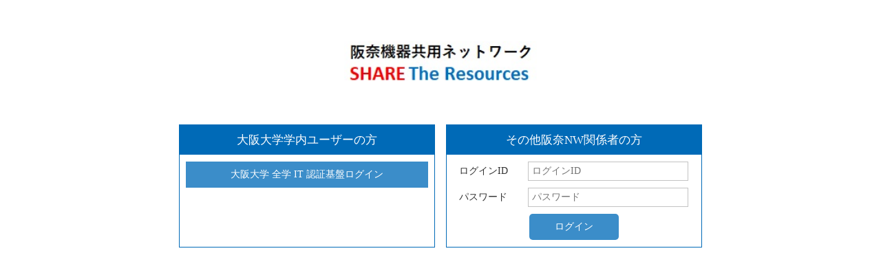

--- FILE ---
content_type: text/html; charset=UTF-8
request_url: https://el.hanna-nw.org/login
body_size: 2177
content:
<!DOCTYPE HTML>
<html lang="ja">
<head>
    <meta charset="utf-8">
    <meta name="viewport" content="width=device-width, initial-scale=1">
    <meta http-equiv="X-UA-Compatible" content="IE=edge">
    <title>ログイン | E-Lerningシステム</title>
    <link rel="stylesheet" href="/assets/common/css/normalize.css">
    <link rel="stylesheet" href="/assets/common/css/common.css">
    <link rel="stylesheet" href="/assets/css/login.css">
</head>
<body>
<main class="contents">
    <section class="section">
        <div class="logpArea">
            <h1 class="logo"><img class="cs-img" src="/assets/common/img/logo.jpg" alt="阪奈機器利用ネットワーク SHARE The Resources"></h1>
        </div>
        <form action="/login/auth" class="login-form" autocomplete="off" method="post" accept-charset="utf-8">
        <div class="loginWrap">
            <dl class="loginArea">
                <dt class="login_ttl">大阪大学学内ユーザーの方</dt>
                <dd class="login_btn"><a class="cs-logLinkBtn" href="/osaka-u/">大阪大学 全学 IT 認証基盤ログイン</a></dd>
            </dl>
            <dl class="loginArea">
                <dt class="login_ttl">その他阪奈NW関係者の方</dt>
                <dd class="login_input">
                    <span class="cs-inputTxt">ログインID</span>
                    <input type="text" name="login_id" value=""  id="login_id" class="form-control " placeholder="ログインID" />
                </dd>
                <dd class="login_input">
                    <span class="cs-inputTxt">パスワード</span>
                    <input type="password" name="password" value=""  id="login_pw" class="form-control " placeholder="パスワード" />
                </dd>
                <dd class="login_btn">
                    <p class="text-danger"></p>
                    <button class="cs-logBtn" type="submit">ログイン</button>
                </dd>
            </dl>
        </div>
        </form>
    </section>
</main>
<script src="/assets/lib/jquery/js/jquery-3.3.1.min.js"></script>
<script src="/assets/common/js/common.js"></script>
</body>
</html>

--- FILE ---
content_type: text/css
request_url: https://el.hanna-nw.org/assets/common/css/common.css
body_size: 9037
content:
/*-------------------------------------------------
|-  common
-------------------------------------------------*/
.fl_l {
    float: left;
}
.fl_r {
    float: right;
}
.clfix:after {
    content:"";
    display:block;
    height:0;
    clear:both;
    visibility: hidden;
}
.disPc {
    display: block;
}
.disSp {
    display: none;
}
.cs-link {
    color: #333;
    text-decoration: underline;
}
.cs-link:hover {
    text-decoration: none;
}
.cs-img {
    width: 100%;
}
@media screen and (max-width: 767px){
    .disPc {
        display: none !important;
    }
    .disSp {
        display: block;
    }
}
/*-------------------------------------------------
|-  header
-------------------------------------------------*/
.header {
    width: 100%;
    max-width: 950px;
    margin: 0 auto;
    padding: 15px 0;
    display: flex;
    justify-content: space-between;
    align-items: flex-end;
}
.logo {
    line-height: 0;
}
@media screen and (max-width: 767px){
    .header {
        width: 98%;
        margin: 0 auto;
        padding: 5px 0;
    }
    .logo {
        width: 50%;
    }
}
/*-------------------------------------------------
|-  section
-------------------------------------------------*/
.section {
    width: 100%;
    max-width: 950px;
    margin: 0 auto;
}
.contTtl {
    margin-bottom: 5px;
    padding: 5px 0 5px 8px;
    background-color: #DFF4FF;
    border: 1px solid #29447E;
    box-sizing: border-box;
}
.contTtl .cs-leftB {
    border-left: 6px solid #29447E;
}
.cs-leftB {
    padding: 3px 0 3px 8px;
    font-size: 16px;
    font-weight: bold;
    display: block;
}
.breadCrumb {
    margin-bottom: 10px;
}
.breadCrumb_item {
    float: left;
}
.cs-symbol {
    position: relative;
    width: 10px;
    height: 10px;
    margin: 0 10px;
    display: inline-block;
}
.cs-symbol:after {
    content: '';
    position: absolute;
    top: 20%;
    right: 25%;
    width: 6px;
    height: 6px;
    border-top: solid 1px #2a2a2a;
    border-right: solid 1px #2a2a2a;
    border-radius: 1px;
    -ms-transform: rotate(45deg);
    -webkit-transform: rotate(45deg);
    transform: rotate(45deg);
}
@media screen and (max-width: 767px){
    .section {
        width: 97%;
        margin: 0 auto;
    }
    .cs-leftB {
        font-size: 13px;
    }
}
/*-------------------------------------------------
|-  block
-------------------------------------------------*/
.block {
    margin: 0 auto 15px;
}
.contSubTtl {
    position: relative;
    margin-bottom: 5px;
    padding: 5px 0 5px 8px;
    background-color: #dce9c4;
    border: 1px solid #6ca43a;
    box-sizing: border-box;
}
.contSubTtl .cs-leftB {
    border-left: 6px solid #6ca43a;
}
@media screen and (max-width: 767px){
    .cs-toggleBtn:after {
        content: '';
        position: absolute;
        top: 0;
        bottom: 0;
        right: 2%;
        width: 17px;
        height: 17px;
        margin: auto;
        background-image: url(/assets/img/btn_open.png);
        background-size: cover;
        background-repeat: no-repeat;
        display: block;
    }
    .cs-toggleBtn.active:after {
        content: '';
        position: absolute;
        top: 0;
        bottom: 0;
        right: 2%;
        width: 17px;
        height: 17px;
        margin: auto;
        background-image: url(/assets/img/btn_close.png);
        background-size: cover;
        background-repeat: no-repeat;
        display: block;
    }
}
/*-------------------------------------------------
|-  btn
-------------------------------------------------*/
.btn {
    margin-bottom: 20px;
    text-align: center;
}
.backBtn {
    width: 150px;
    padding: 12px 0;
    color: #fff;
    background-color: #555;
    border: 0;
    border-radius: 3px;
    cursor: pointer;
    transition: all .2s;
}
.backBtn:hover {
    opacity: .8;
}
/*-------------------------------------------------
|-  text-danger
-------------------------------------------------*/
.text-danger {
    color: #f00;
    -webkit-animation:blink 0.5s ease-in-out infinite alternate;
    -moz-animation:blink 0.5s ease-in-out infinite alternate;
    animation:blink 0.5s ease-in-out infinite alternate;
}
@-webkit-keyframes blink{
    0% {opacity:0;}
    100% {opacity:1;}
}
@-moz-keyframes blink{
    0% {opacity:0;}
    100% {opacity:1;}
}
@keyframes blink{
    0% {opacity:0;}
    100% {opacity:1;}
}

.has-error {
    border: 1px solid #f00;
    background-color: #ffebeb;
}
/*-------------------------------------------------
|-  footer
-------------------------------------------------*/
.footer {
    text-align: center;
    background-color: #c5c5c5;
    margin-top: 20px;
    font-size: 80%;
    padding: 5px 0;
}

/*-------------------------------------------------
|-  margin
-------------------------------------------------*/
.mt-none {
    margin-top: 0 !important;
}
.mt-10 {
    margin-top: 10px !important;
}
.mt-15 {
    margin-top: 15px !important;
}
.mt-20 {
    margin-top: 20px !important;
}
.mt-25 {
    margin-top: 25px !important;
}
.mt-30 {
    margin-top: 30px !important;
}
.mt-35 {
    margin-top: 35px !important;
}
.mt-40 {
    margin-top: 40px !important;
}
.mt-50 {
    margin-top: 50px !important;
}
.mt-60 {
    margin-top: 60px !important;
}
.mt-70 {
    margin-top: 70px !important;
}
.mt-80 {
    margin-top: 80px !important;
}
.mr-none {
    margin-right: 0 !important;
}
.mr-10 {
    margin-right: 10px !important;
}
.mr-15 {
    margin-right: 15px !important;
}
.mr-20 {
    margin-right: 20px !important;
}
.mr-25 {
    margin-right: 25px !important;
}
.mr-30 {
    margin-right: 30px !important;
}
.mr-35 {
    margin-right: 35px !important;
}
.mr-40 {
    margin-right: 40px !important;
}
.mr-50 {
    margin-right: 50px !important;
}
.mr-60 {
    margin-right: 60px !important;
}
.mr-70 {
    margin-right: 70px !important;
}
.mr-80 {
    margin-right: 80px !important;
}
.mb-none {
    margin-bottom: 0 !important;
}
.mb-10 {
    margin-bottom: 10px !important;
}
.mb-15 {
    margin-bottom: 15px !important;
}
.mb-20 {
    margin-bottom: 20px !important;
}
.mb-25 {
    margin-bottom: 25px !important;
}
.mb-30 {
    margin-bottom: 30px !important;
}
.mb-35 {
    margin-bottom: 35px !important;
}
.mb-40 {
    margin-bottom: 40px !important;
}
.mb-50 {
    margin-bottom: 50px !important;
}
.mb-60 {
    margin-bottom: 60px !important;
}
.mb-70 {
    margin-bottom: 70px !important;
}
.mb-80 {
    margin-bottom: 80px !important;
}
.ml-none {
    margin-left: 0 !important;
}
.ml-10 {
    margin-left: 10px !important;
}
.ml-15 {
    margin-left: 15px !important;
}
.ml-20 {
    margin-left: 20px !important;
}
.ml-25 {
    margin-left: 25px !important;
}
.ml-30 {
    margin-left: 30px !important;
}
.ml-35 {
    margin-left: 35px !important;
}
.ml-40 {
    margin-left: 40px !important;
}
.ml-50 {
    margin-left: 50px !important;
}
.ml-60 {
    margin-left: 60px !important;
}
.ml-70 {
    margin-left: 70px !important;
}
.ml-80 {
    margin-left: 80px !important;
}

/*-------------------------------------------------
|-  padding
-------------------------------------------------*/
.pt-none {
    padding-top: 0 !important;
}
.pt-10 {
    padding-top: 10px !important;
}
.pt-15 {
    padding-top: 15px !important;
}
.pt-20 {
    padding-top: 20px !important;
}
.pt-25 {
    padding-top: 25px !important;
}
.pt-30 {
    padding-top: 30px !important;
}
.pt-35 {
    padding-top: 35px !important;
}
.pt-40 {
    padding-top: 40px !important;
}
.pr-none {
    padding-right: 0 !important;
}
.pr-10 {
    padding-right: 10px !important;
}
.pr-15 {
    padding-right: 15px !important;
}
.pr-20 {
    padding-right: 20px !important;
}
.pr-25 {
    padding-right: 25px !important;
}
.pr-30 {
    padding-right: 30px !important;
}
.pr-35 {
    padding-right: 35px !important;
}
.pr-40 {
    padding-right: 40px !important;
}
.pb-none {
    padding-bottom: 0 !important;
}
.pb-10 {
    padding-bottom: 10px !important;
}
.pb-15 {
    padding-bottom: 15px !important;
}
.pb-20 {
    padding-bottom: 20px !important;
}
.pb-25 {
    padding-bottom: 25px !important;
}
.pb-30 {
    padding-bottom: 30px !important;
}
.pb-35 {
    padding-bottom: 35px !important;
}
.pb-40 {
    padding-bottom: 40px !important;
}
.pl-none {
    padding-left: 0 !important;
}
.pl-10 {
    padding-left: 10px !important;
}
.pl-15 {
    padding-left: 15px !important;
}
.pl-20 {
    padding-left: 20px !important;
}
.pl-25 {
    padding-left: 25px !important;
}
.pl-30 {
    padding-left: 30px !important;
}
.pl-35 {
    padding-left: 35px !important;
}
.pl-40 {
    padding-left: 40px !important;
}

--- FILE ---
content_type: text/css
request_url: https://el.hanna-nw.org/assets/css/login.css
body_size: 1987
content:
.logpArea {
    width: 280px;
    margin: 60px auto;
}
.logo {
    margin: 0;
    width: 100%;
}

.loginWrap {
    width: 80%;
    max-width: 800px;
    display: flex;
    justify-content: space-between;
    margin: 0 auto;
}
.loginArea {
    width: 49%;
    padding-bottom: 10px;
    border: 1px solid #006AB7;
    box-sizing: border-box;
}
.login_ttl {
    margin-bottom: 10px;
    padding: 10px 0;
    color: #fff;
    font-size: 120%;
    background-color: #006AB7;
    text-align: center;
}
.login_btn {
    width: 95%;
    margin: 0 auto;
    text-align: center;
}
.cs-logLinkBtn {
    width: 100%;
    padding: 10px 0;
    color: #fff;
    text-align: center;
    background-color: #3b8dc9;
    display: block;
}
.cs-logLinkBtn:hover {
    opacity: .8;
}
.login_input {
    width: 90%;
    margin: 0 auto 10px;
    display: flex;
    justify-content: center;
    align-items: center;
}
.cs-inputTxt {
    width: 30%;
    text-align: left;
}
.login_input input {
    padding: 5px;
    border: 1px solid #c3c3c3;
    box-sizing: border-box;
    width: 70%;
}
.cs-logBtn {
    width: 130px;
    padding: 10px 0;
    color: #fff;
    text-align: center;
    border: 0;
    border-radius: 5px;
    background-color: #3b8dc9;
    cursor: pointer;
    transition: all .2s;
}
.cs-logBtn:hover {
    opacity: .8;
}
@media screen and (max-width: 1080px){
    .loginWrap {
        width: 90%;
        margin: 0 auto;
    }
}
@media screen and (max-width: 767px){
    .logpArea {
        margin: 20px auto;
    }
    .loginWrap {
        display: block;
        top: 260px;
    }
    .loginArea {
        width: 100%;
        margin-bottom: 20px;
    }
    .login_ttl {
        font-size: 100%;
    }
    .login_input {
        flex-wrap: wrap;
    }
    .cs-inputTxt {
        width: 100%;
        text-align: left;
    }
    .login_input input {
        width: 100%;
        margin-left: 0;
    }

}
@media screen and (max-width: 321px){
    .login_input input {
        width: 65%;
    }
}

--- FILE ---
content_type: application/javascript
request_url: https://el.hanna-nw.org/assets/common/js/common.js
body_size: 293
content:
$(function(){
    $('.js-click').click(function(){
        $(this).parent().next().slideToggle();
        $(this).toggleClass('active');
    });
    $('.js-faqClick').click(function(){
        $(this).next().slideToggle();
        $(this).children().toggleClass('active');
    });
});